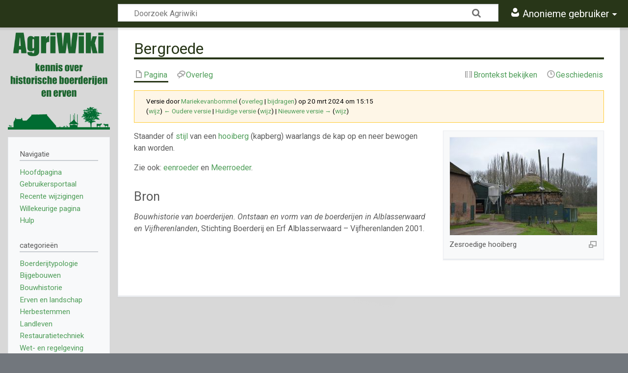

--- FILE ---
content_type: text/html; charset=UTF-8
request_url: https://www.agriwiki.nl/index.php?title=Bergroede&oldid=9191
body_size: 5162
content:
<!DOCTYPE html>
<html class="client-nojs" lang="nl" dir="ltr">
<head>
<meta charset="UTF-8"/>
<title>Bergroede - Agriwiki</title>
<script>document.documentElement.className="client-js";RLCONF={"wgBreakFrames":!1,"wgSeparatorTransformTable":[",\t.",".\t,"],"wgDigitTransformTable":["",""],"wgDefaultDateFormat":"dmy","wgMonthNames":["","januari","februari","maart","april","mei","juni","juli","augustus","september","oktober","november","december"],"wgRequestId":"aXafXphFyD7L43zFVb7njAAAANc","wgCSPNonce":!1,"wgCanonicalNamespace":"","wgCanonicalSpecialPageName":!1,"wgNamespaceNumber":0,"wgPageName":"Bergroede","wgTitle":"Bergroede","wgCurRevisionId":11482,"wgRevisionId":9191,"wgArticleId":951,"wgIsArticle":!0,"wgIsRedirect":!1,"wgAction":"view","wgUserName":null,"wgUserGroups":["*"],"wgCategories":["Bouwhistorie","Bijgebouwen","Kapbergen"],"wgPageContentLanguage":"nl","wgPageContentModel":"wikitext","wgRelevantPageName":"Bergroede","wgRelevantArticleId":951,"wgIsProbablyEditable":!1,"wgRelevantPageIsProbablyEditable":!1,"wgRestrictionEdit":[],"wgRestrictionMove":[],"wgVisualEditor":{"pageLanguageCode":"nl"
,"pageLanguageDir":"ltr","pageVariantFallbacks":"nl"},"wgEditSubmitButtonLabelPublish":!1};RLSTATE={"site.styles":"ready","noscript":"ready","user.styles":"ready","user":"ready","user.options":"loading","ext.visualEditor.desktopArticleTarget.noscript":"ready","mediawiki.skinning.content.externallinks":"ready","skins.timeless":"ready"};RLPAGEMODULES=["site","mediawiki.page.startup","mediawiki.page.ready","ext.visualEditor.desktopArticleTarget.init","ext.visualEditor.targetLoader","skins.timeless.js","skins.timeless.mobile"];</script>
<script>(RLQ=window.RLQ||[]).push(function(){mw.loader.implement("user.options@1hzgi",function($,jQuery,require,module){/*@nomin*/mw.user.tokens.set({"patrolToken":"+\\","watchToken":"+\\","csrfToken":"+\\"});mw.user.options.set({"variant":"nl"});
});});</script>
<link rel="stylesheet" href="/load.php?lang=nl&amp;modules=ext.visualEditor.desktopArticleTarget.noscript%7Cmediawiki.skinning.content.externallinks%7Cskins.timeless&amp;only=styles&amp;skin=timeless"/>
<script async="" src="/load.php?lang=nl&amp;modules=startup&amp;only=scripts&amp;raw=1&amp;skin=timeless"></script>
<!--[if IE]><link rel="stylesheet" href="/skins/Timeless/resources/IE9fixes.css?ffe73" media="screen"/><![endif]-->
<meta name="ResourceLoaderDynamicStyles" content=""/>
<link rel="stylesheet" href="/load.php?lang=nl&amp;modules=site.styles&amp;only=styles&amp;skin=timeless"/>
<meta name="generator" content="MediaWiki 1.35.2"/>
<meta name="robots" content="noindex,nofollow"/>
<meta name="viewport" content="width=device-width, initial-scale=1.0, user-scalable=yes, minimum-scale=0.25, maximum-scale=5.0"/>
<link rel="shortcut icon" href="/favicon.ico"/>
<link rel="search" type="application/opensearchdescription+xml" href="/opensearch_desc.php" title="Agriwiki (nl)"/>
<link rel="EditURI" type="application/rsd+xml" href="https://www.agriwiki.nl/api.php?action=rsd"/>
<link rel="alternate" type="application/atom+xml" title="Agriwiki Atom-feed" href="/index.php?title=Speciaal:RecenteWijzigingen&amp;feed=atom"/>
    <!-- Google Tag Manager -->
    <script>(function(w,d,s,l,i){w[l]=w[l]||[];w[l].push({'gtm.start':
    new Date().getTime(),event:'gtm.js'});var f=d.getElementsByTagName(s)[0],
    j=d.createElement(s),dl=l!='dataLayer'?'&l='+l:'';j.async=true;j.src=
    'https://www.googletagmanager.com/gtm.js?id='+i+dl;f.parentNode.insertBefore(j,f);
    })(window,document,'script','dataLayer','GTM-NC2WTV2');</script>
    <!-- End Google Tag Manager -->
<!--[if lt IE 9]><script src="/resources/lib/html5shiv/html5shiv.js"></script><![endif]-->
</head>
<body class="mediawiki ltr sitedir-ltr mw-hide-empty-elt ns-0 ns-subject page-Bergroede rootpage-Bergroede skin-timeless action-view"><div id="mw-wrapper"><div id="mw-header-container" class="ts-container"><div id="mw-header" class="ts-inner"><div id="user-tools"><div id="personal"><h2><span>Anonieme gebruiker</span></h2><div id="personal-inner" class="dropdown"><div role="navigation" class="mw-portlet" id="p-personal" aria-labelledby="p-personal-label"><h3 id="p-personal-label" lang="nl" dir="ltr">Niet aangemeld</h3><div class="mw-portlet-body"><ul lang="nl" dir="ltr"><li id="pt-login"><a href="/index.php?title=Speciaal:Aanmelden&amp;returnto=Bergroede&amp;returntoquery=oldid%3D9191" title="Hier kunnen geregistreerde AgriWiki-gebruikers inloggen [o]" accesskey="o"><span>Aanmelden</span></a></li></ul></div></div></div></div></div><div id="p-logo-text" class="mw-portlet" role="banner"><a id="p-banner" class="mw-wiki-title" href="/index.php?title=Hoofdpagina">Agriwiki</a></div><div class="mw-portlet" id="p-search"><h3 lang="nl" dir="ltr"><label for="searchInput">Zoeken</label></h3><form action="/index.php" id="searchform"><div id="simpleSearch"><div id="searchInput-container"><input type="search" name="search" placeholder="Doorzoek Agriwiki" title="Doorzoek Agriwiki [f]" accesskey="f" id="searchInput"/></div><input type="hidden" value="Speciaal:Zoeken" name="title"/><input type="submit" name="fulltext" value="Zoeken" title="Alle pagina&#039;s op deze tekst doorzoeken" id="mw-searchButton" class="searchButton mw-fallbackSearchButton"/><input type="submit" name="go" value="OK" title="Naar een pagina met deze naam gaan als deze bestaat" id="searchButton" class="searchButton"/></div></form></div></div><div class="visualClear"></div></div><div id="mw-header-hack" class="color-bar"><div class="color-middle-container"><div class="color-middle"></div></div><div class="color-left"></div><div class="color-right"></div></div><div id="mw-header-nav-hack"><div class="color-bar"><div class="color-middle-container"><div class="color-middle"></div></div><div class="color-left"></div><div class="color-right"></div></div></div><div id="menus-cover"></div><div id="mw-content-container" class="ts-container"><div id="mw-content-block" class="ts-inner"><div id="mw-content-wrapper"><div id="mw-content"><div id="content" class="mw-body" role="main"><div class="mw-indicators mw-body-content">
</div>
<h1 id="firstHeading" class="firstHeading">Bergroede</h1><div id="bodyContentOuter"><div id="siteSub">Uit Agriwiki</div><div id="mw-page-header-links"><div role="navigation" class="mw-portlet tools-inline" id="p-namespaces" aria-labelledby="p-namespaces-label"><h3 id="p-namespaces-label" lang="nl" dir="ltr">Naamruimten</h3><div class="mw-portlet-body"><ul lang="nl" dir="ltr"><li id="ca-nstab-main" class="selected"><a href="/index.php?title=Bergroede" title="Inhoudspagina bekijken [c]" accesskey="c"><span>Pagina</span></a></li><li id="ca-talk" class="new"><a href="/index.php?title=Overleg:Bergroede&amp;action=edit&amp;redlink=1" rel="discussion" title="Overleg over deze pagina (de pagina bestaat niet) [t]" accesskey="t"><span>Overleg</span></a></li></ul></div></div><div role="navigation" class="mw-portlet tools-inline" id="p-more" aria-labelledby="p-more-label"><h3 id="p-more-label" lang="nl" dir="ltr">Meer</h3><div class="mw-portlet-body"><ul lang="nl" dir="ltr"><li id="ca-more" class="dropdown-toggle"><span>Meer</span></li><li id="ca-languages" class="dropdown-toggle"><span>Talen</span></li></ul></div></div><div role="navigation" class="mw-portlet tools-inline" id="p-views" aria-labelledby="p-views-label"><h3 id="p-views-label" lang="nl" dir="ltr">Pagina-acties</h3><div class="mw-portlet-body"><ul lang="nl" dir="ltr"><li id="ca-view" class="selected"><a href="/index.php?title=Bergroede"><span>Lezen</span></a></li><li id="ca-viewsource"><a href="/index.php?title=Bergroede&amp;action=edit&amp;oldid=9191" title="Deze pagina is beveiligd.&#10;U kunt wel de broncode bekijken. [e]" accesskey="e"><span>Brontekst bekijken</span></a></li><li id="ca-history"><a href="/index.php?title=Bergroede&amp;action=history" title="Eerdere versies van deze pagina [h]" accesskey="h"><span>Geschiedenis</span></a></li></ul></div></div></div><div class="visualClear"></div><div class="mw-body-content" id="bodyContent"><div id="contentSub"><div class="mw-revision warningbox"><div id="mw-revision-info">Versie door <a href="/index.php?title=Gebruiker:Mariekevanbommel&amp;action=edit&amp;redlink=1" class="new mw-userlink" title="Gebruiker:Mariekevanbommel (de pagina bestaat niet)"><bdi>Mariekevanbommel</bdi></a> <span class="mw-usertoollinks">(<a href="/index.php?title=Overleg_gebruiker:Mariekevanbommel&amp;action=edit&amp;redlink=1" class="new mw-usertoollinks-talk" title="Overleg gebruiker:Mariekevanbommel (de pagina bestaat niet)">overleg</a> | <a href="/index.php?title=Speciaal:Bijdragen/Mariekevanbommel" class="mw-usertoollinks-contribs" title="Speciaal:Bijdragen/Mariekevanbommel">bijdragen</a>)</span> op 20 mrt 2024 om 15:15</div><div id="mw-revision-nav">(<a href="/index.php?title=Bergroede&amp;diff=prev&amp;oldid=9191" title="Bergroede">wijz</a>) <a href="/index.php?title=Bergroede&amp;direction=prev&amp;oldid=9191" title="Bergroede">← Oudere versie</a> | <a href="/index.php?title=Bergroede" title="Bergroede">Huidige versie</a> (<a href="/index.php?title=Bergroede&amp;diff=cur&amp;oldid=9191" title="Bergroede">wijz</a>) | <a href="/index.php?title=Bergroede&amp;direction=next&amp;oldid=9191" title="Bergroede">Nieuwere versie →</a> (<a href="/index.php?title=Bergroede&amp;diff=next&amp;oldid=9191" title="Bergroede">wijz</a>)</div></div></div><div id="mw-content-text" lang="nl" dir="ltr" class="mw-content-ltr"><div class="mw-parser-output"><div class="thumb tright"><div class="thumbinner" style="width:302px;"><a href="/index.php?title=Bestand:Zesroedige_Hooiberg_63.jpg" class="image"><img alt="" src="/images/thumb/a/a0/Zesroedige_Hooiberg_63.jpg/300px-Zesroedige_Hooiberg_63.jpg" decoding="async" width="300" height="199" class="thumbimage" srcset="/images/thumb/a/a0/Zesroedige_Hooiberg_63.jpg/450px-Zesroedige_Hooiberg_63.jpg 1.5x, /images/thumb/a/a0/Zesroedige_Hooiberg_63.jpg/600px-Zesroedige_Hooiberg_63.jpg 2x" /></a>  <div class="thumbcaption"><div class="magnify"><a href="/index.php?title=Bestand:Zesroedige_Hooiberg_63.jpg" class="internal" title="Vergroten"></a></div>Zesroedige hooiberg</div></div></div>
<p>Staander of <a href="/index.php?title=Stijl" title="Stijl">stijl</a> van een <a href="/index.php?title=Hooiberg" title="Hooiberg">hooiberg</a> (kapberg) waarlangs de kap op en neer bewogen kan worden.
</p><p>Zie ook: <a href="/index.php?title=Eenroeder" title="Eenroeder">eenroeder</a> en <a href="/index.php?title=Meerroeder" title="Meerroeder">Meerroeder</a>.
</p>
<h3><span class="mw-headline" id="Bron">Bron</span></h3>
<p><i>Bouwhistorie van boerderijen. Ontstaan en vorm van de boerderijen in Alblasserwaard en Vijfherenlanden</i>, Stichting Boerderij en Erf Alblasserwaard – Vijfherenlanden 2001.
</p>
<!-- 
NewPP limit report
Cached time: 20260125225526
Cache expiry: 86400
Dynamic content: false
Complications: []
CPU time usage: 0.012 seconds
Real time usage: 0.024 seconds
Preprocessor visited node count: 7/1000000
Post‐expand include size: 0/2097152 bytes
Template argument size: 0/2097152 bytes
Highest expansion depth: 2/40
Expensive parser function count: 0/100
Unstrip recursion depth: 0/20
Unstrip post‐expand size: 0/5000000 bytes
-->
<!--
Transclusion expansion time report (%,ms,calls,template)
100.00%    0.000      1 -total
-->
</div></div><div class="printfooter">
Overgenomen van "<a dir="ltr" href="https://www.agriwiki.nl/index.php?title=Bergroede&amp;oldid=9191">https://www.agriwiki.nl/index.php?title=Bergroede&amp;oldid=9191</a>"</div>
<div class="visualClear"></div></div></div></div></div><div id="content-bottom-stuff"><div id="catlinks" class="catlinks" data-mw="interface"><div id="mw-normal-catlinks" class="mw-normal-catlinks"><a href="/index.php?title=Speciaal:Categorie%C3%ABn" title="Speciaal:Categorieën">Categorieën</a>: <ul><li><a href="/index.php?title=Categorie:Bouwhistorie" title="Categorie:Bouwhistorie">Bouwhistorie</a></li><li><a href="/index.php?title=Categorie:Bijgebouwen" title="Categorie:Bijgebouwen">Bijgebouwen</a></li><li><a href="/index.php?title=Categorie:Kapbergen" title="Categorie:Kapbergen">Kapbergen</a></li></ul></div></div></div></div><div id="mw-site-navigation"><div id="p-logo" class="mw-portlet" role="banner"><a class="mw-wiki-logo fallback" href="/index.php?title=Hoofdpagina" title="Naar de Agriwiki hoofdpagina"></a></div><div id="site-navigation" class="sidebar-chunk"><h2><span>Navigatie</span></h2><div class="sidebar-inner"><div role="navigation" class="mw-portlet" id="p-navigation" aria-labelledby="p-navigation-label"><h3 id="p-navigation-label" lang="nl" dir="ltr">Navigatie</h3><div class="mw-portlet-body"><ul lang="nl" dir="ltr"><li id="n-mainpage-description"><a href="/index.php?title=Hoofdpagina" title="Naar de Agriwiki hoofdpagina [z]" accesskey="z"><span>Hoofdpagina</span></a></li><li id="n-portal"><a href="/index.php?title=Agriwiki:Gebruikersportaal" title="Informatie over het project: wat u kunt doen, waar u dingen kunt vinden"><span>Gebruikersportaal</span></a></li><li id="n-recentchanges"><a href="/index.php?title=Speciaal:RecenteWijzigingen" title="Een lijst met recente wijzigingen in deze wiki. [r]" accesskey="r"><span>Recente wijzigingen</span></a></li><li id="n-randompage"><a href="/index.php?title=Speciaal:Willekeurig" title="Een willekeurige pagina bekijken [x]" accesskey="x"><span>Willekeurige pagina</span></a></li><li id="n-help"><a href="https://www.mediawiki.org/wiki/Special:MyLanguage/Help:Contents" title="Hulpinformatie over deze wiki"><span>Hulp</span></a></li></ul></div></div><div role="navigation" class="mw-portlet" id="p-categorie.C3.ABn" aria-labelledby="p-categorie.C3.ABn-label"><h3 id="p-categorie.C3.ABn-label" lang="nl" dir="ltr">categorieën</h3><div class="mw-portlet-body"><ul lang="nl" dir="ltr"><li id="n-Boerderijtypologie"><a href="/index.php?title=Categorie:Boerderijtypologie"><span>Boerderijtypologie</span></a></li><li id="n-Bijgebouwen"><a href="/index.php?title=Categorie:Bijgebouwen"><span>Bijgebouwen</span></a></li><li id="n-Bouwhistorie"><a href="/index.php?title=Categorie:Bouwhistorie"><span>Bouwhistorie</span></a></li><li id="n-Erven-en-landschap"><a href="/index.php?title=Categorie:Erven_en_landschap"><span>Erven en landschap</span></a></li><li id="n-Herbestemmen"><a href="/index.php?title=Categorie:Herbestemmen"><span>Herbestemmen</span></a></li><li id="n-Landleven"><a href="/index.php?title=Categorie:Landleven"><span>Landleven</span></a></li><li id="n-Restauratietechniek"><a href="/index.php?title=Categorie:Restauratietechniek"><span>Restauratietechniek</span></a></li><li id="n-Wet--en-regelgeving"><a href="/index.php?title=Categorie:Wet-_en_regelgeving"><span>Wet- en regelgeving</span></a></li></ul></div></div></div></div><div id="site-tools" class="sidebar-chunk"><h2><span>Wikihulpmiddelen</span></h2><div class="sidebar-inner"><div role="navigation" class="mw-portlet" id="p-tb" aria-labelledby="p-tb-label"><h3 id="p-tb-label" lang="nl" dir="ltr">Wikihulpmiddelen</h3><div class="mw-portlet-body"><ul lang="nl" dir="ltr"><li id="t-specialpages"><a href="/index.php?title=Speciaal:SpecialePaginas" title="Lijst met alle speciale pagina&#039;s [q]" accesskey="q"><span>Speciale pagina's</span></a></li></ul></div></div></div></div></div><div id="mw-related-navigation"><div id="page-tools" class="sidebar-chunk"><h2><span>Paginahulpmiddelen</span></h2><div class="sidebar-inner"><div role="navigation" class="mw-portlet emptyPortlet" id="p-cactions" aria-labelledby="p-cactions-label"><h3 id="p-cactions-label" lang="nl" dir="ltr">Paginahulpmiddelen</h3><div class="mw-portlet-body"><ul lang="nl" dir="ltr"></ul></div></div><div role="navigation" class="mw-portlet emptyPortlet" id="p-userpagetools" aria-labelledby="p-userpagetools-label"><h3 id="p-userpagetools-label" lang="nl" dir="ltr">Gebruikerspagina-hulpmiddelen</h3><div class="mw-portlet-body"><ul lang="nl" dir="ltr"></ul></div></div><div role="navigation" class="mw-portlet" id="p-pagemisc" aria-labelledby="p-pagemisc-label"><h3 id="p-pagemisc-label" lang="nl" dir="ltr">Meer</h3><div class="mw-portlet-body"><ul lang="nl" dir="ltr"><li id="t-whatlinkshere"><a href="/index.php?title=Speciaal:VerwijzingenNaarHier/Bergroede" title="Lijst met alle pagina&#039;s die naar deze pagina verwijzen [j]" accesskey="j"><span>Verwijzingen naar deze pagina</span></a></li><li id="t-recentchangeslinked"><a href="/index.php?title=Speciaal:RecenteWijzigingenGelinkt/Bergroede" rel="nofollow" title="Recente wijzigingen in pagina&#039;s waar deze pagina naar verwijst [k]" accesskey="k"><span>Verwante wijzigingen</span></a></li><li id="t-print"><a href="javascript:print();" rel="alternate" title="Printvriendelijke versie van deze pagina [p]" accesskey="p"><span>Printvriendelijke versie</span></a></li><li id="t-permalink"><a href="/index.php?title=Bergroede&amp;oldid=9191" title="Permanente koppeling naar deze versie van de pagina"><span>Permanente koppeling</span></a></li><li id="t-info"><a href="/index.php?title=Bergroede&amp;action=info" title="Meer informatie over deze pagina"><span>Paginagegevens</span></a></li><li id="t-pagelog"><a href="/index.php?title=Speciaal:Logboeken&amp;page=Bergroede"><span>Paginalogboek</span></a></li></ul></div></div></div></div><div id="catlinks-sidebar" class="sidebar-chunk"><h2><span>Categorieën</span></h2><div class="sidebar-inner"><div id="sidebar-normal-catlinks" class="mw-normal-catlinks"><div role="navigation" class="mw-portlet" id="p-normal-catlinks" aria-labelledby="p-normal-catlinks-label"><h3 id="p-normal-catlinks-label" lang="nl" dir="ltr">Categorieën</h3><div class="mw-portlet-body"><ul><li><a href="/index.php?title=Categorie:Bouwhistorie" title="Categorie:Bouwhistorie">Bouwhistorie</a></li><li><a href="/index.php?title=Categorie:Bijgebouwen" title="Categorie:Bijgebouwen">Bijgebouwen</a></li><li><a href="/index.php?title=Categorie:Kapbergen" title="Categorie:Kapbergen">Kapbergen</a></li></ul></div></div></div></div></div></div><div class="visualClear"></div></div></div><div id="mw-footer-container" class="mw-footer-container ts-container"><div id="mw-footer" class="mw-footer ts-inner"><div id="footer-bottom" class="mw-footer" role="contentinfo" lang="nl" dir="ltr"><div id="f-poweredbyico" class="footer-icons"><a href="https://www.mediawiki.org/"><img src="/resources/assets/poweredby_mediawiki_88x31.png" alt="Powered by MediaWiki" srcset="/resources/assets/poweredby_mediawiki_132x47.png 1.5x, /resources/assets/poweredby_mediawiki_176x62.png 2x" width="88" height="31" loading="lazy"/></a></div><ul id="f-list" class="footer-places"><li id="lastmod"> Deze pagina is voor het laatst bewerkt op 22 feb 2025 om 15:32.</li><li id="privacy"><a href="/index.php?title=Agriwiki:Privacybeleid" title="Agriwiki:Privacybeleid">Privacybeleid</a></li><li id="about"><a href="/index.php?title=Agriwiki:Over" title="Agriwiki:Over">Over Agriwiki</a></li><li id="disclaimer"><a href="/index.php?title=Agriwiki:Algemeen_voorbehoud" title="Agriwiki:Algemeen voorbehoud">Voorbehoud</a></li></ul><div class="visualClear"></div></div></div></div></div><script>(RLQ=window.RLQ||[]).push(function(){mw.config.set({"wgPageParseReport":{"limitreport":{"cputime":"0.012","walltime":"0.024","ppvisitednodes":{"value":7,"limit":1000000},"postexpandincludesize":{"value":0,"limit":2097152},"templateargumentsize":{"value":0,"limit":2097152},"expansiondepth":{"value":2,"limit":40},"expensivefunctioncount":{"value":0,"limit":100},"unstrip-depth":{"value":0,"limit":20},"unstrip-size":{"value":0,"limit":5000000},"timingprofile":["100.00%    0.000      1 -total"]},"cachereport":{"timestamp":"20260125225526","ttl":86400,"transientcontent":false}}});});</script><script>(RLQ=window.RLQ||[]).push(function(){mw.config.set({"wgBackendResponseTime":380});});</script></body></html>

--- FILE ---
content_type: text/css; charset=utf-8
request_url: https://www.agriwiki.nl/load.php?lang=nl&modules=site.styles&only=styles&skin=timeless
body_size: 368
content:
@import url(https://fonts.googleapis.com/css2?family=Roboto:ital,wght@0,400;0,700;1,400&display=swap);body{font-family:'Roboto',sans-serif;color:#5a5a5a;font-size:1em}h1,h2,h3,h4,h5,h6{font-family:'Roboto',sans-serif !important}h1 > span,h2 > span,h3 > span,h4 > span,h5 > span,h6 > span{font-family:'Roboto',sans-serif}.firstHeading{color:#283618}.color-middle,.color-left,.color-right{background:#283618}#mw-header-container{background:#283618;color:#fff}#p-banner{color:#fff !important;display:none !important}.mw-page-title-main,.tools-inline li.selected,#mw-content-container,.mw-body h1.firstHeading{border-bottom-color:#283618 !important}a{color:#4f9e59!important}.mw-wiki-logo{background-size:contain;height:13em !important;width:13em !important;margin:0}a:visited{color:#2e6a37 !important}#mw-content-container{//background:url(/background.webp);//background-position:center;//background-repeat:no-repeat;//background-attachment:fixed;background-color:#D8D8D8 }#personal h2{background-image:url(/user-white.svg)}#personal h2:after{background-image:url(/arrow-down-white.svg)}#p-personal-label{color:#283618}#site-tools h2{background-image:url(/gear-large-white.svg)}#site-navigation h2{background-image:url(/menu-large-white.svg)}@import url('https://fonts.googleapis.com/css2?family=Roboto:ital,wght@0,400;0,700;1,400&display=swap');body{font-family:'Roboto',sans-serif;color:#5a5a5a;font-size:1em}h1,h2,h3,h4,h5,h6{font-family:'Roboto',sans-serif !important}h1 > span,h2 > span,h3 > span,h4 > span,h5 > span,h6 > span{font-family:'Roboto',sans-serif}.firstHeading{color:#283618}.color-middle,.color-left,.color-right{background:#283618}#mw-header-container{background:#283618;color:#fff}#p-banner{color:#fff !important;display:none !important}.mw-page-title-main,.tools-inline li.selected,#mw-content-container,.mw-body h1.firstHeading{border-bottom-color:#283618 !important}a{color:#4f9e59!important}.mw-wiki-logo{background-size:contain;height:13em !important;width:13em !important;margin:0}a:visited{color:#2e6a37 !important}#mw-content-container{//background:url(/background.webp);//background-position:center;//background-repeat:no-repeat;//background-attachment:fixed;background-color:#D8D8D8 }#personal h2{background-image:url(/user-white.svg)}#personal h2:after{background-image:url(/arrow-down-white.svg)}#p-personal-label{color:#283618}#site-tools h2{background-image:url(/gear-large-white.svg)}#site-navigation h2{background-image:url(/menu-large-white.svg)}

--- FILE ---
content_type: image/svg+xml
request_url: https://www.agriwiki.nl/skins/Timeless/resources/images/brackets-grey.svg?9f44a
body_size: 71
content:
<svg xmlns="http://www.w3.org/2000/svg" height="20" width="20"><path d="M3 4h3v1H5v11h1v1H3zM17 4v13h-3v-1h1V5h-1V4zM6.5 4H9v1H8v11h1v1H6.5zM13.5 4v13H11v-1h1V5h-1V4z" opacity=".33"/></svg>


--- FILE ---
content_type: image/svg+xml
request_url: https://www.agriwiki.nl/arrow-down-white.svg
body_size: 10
content:
<svg xmlns="http://www.w3.org/2000/svg" fill="white" width="22" height="16">
	<path d="m15.5 6-5 5-5-5z" opacity="1"/>
</svg>
